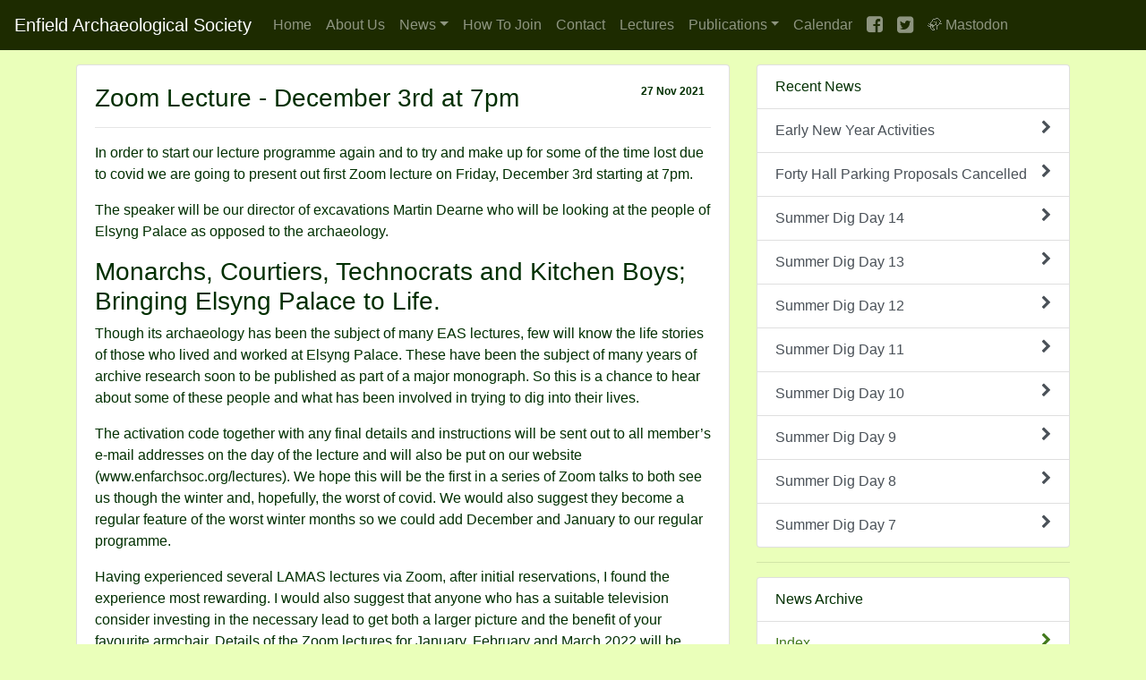

--- FILE ---
content_type: text/html
request_url: https://www.enfarchsoc.org/news/2021-11-27-zoom-lecture-december-third/
body_size: 2818
content:
<!DOCTYPE html>
<html lang="en-gb">
    <head>
        <meta charset="UTF-8">
        <meta name="viewport" content="width=device-width, initial-scale=1, shrink-to-fit=no">
        <link rel="stylesheet" href="/eas.css" />
        <title>Enfield Archaeological Society&nbsp;&ndash;&nbsp;Zoom Lecture - December 3rd at 7pm</title>
    </head>
<body>
    <nav class="navbar navbar-expand-lg navbar-dark bg-dark">
        <a class="navbar-brand" href="/">Enfield Archaeological Society</a>
        <button class="navbar-toggler" type="button" data-toggle="collapse" data-target="#navbarSupportedContent" aria-controls="navbarSupportedContent" aria-expanded="false" aria-label="Toggle navigation">
            <span class="navbar-toggler-icon"></span>
        </button>

        <div class="collapse navbar-collapse" id="navbarSupportedContent">
            <ul class="navbar-nav mr-auto">
                <li class="nav-item ">
                    <a class="nav-link" href="/">Home</a>
                </li>
                <li class="nav-item">
                    <a class="nav-link " href="/about">About<span class="d-none d-xl-inline"> Us</span></a>
                </li>
                <li class="nav-item dropdown">
                    <a class="nav-link dropdown-toggle" href="#" id="navbarDropdown" role="button" data-toggle="dropdown" aria-haspopup="true" aria-expanded="false">News</a>
                    <div class="dropdown-menu" aria-labelledby="navbarDropdown">
                        <a class="dropdown-item" href="/#news">Latest News</a>
                        <a class="dropdown-item" href="/news">Archive</a>
                        <a class="dropdown-item" href="/newsletter">Newsletter Archive</a>
                    </div>
                </li>
                <li class="nav-item">
                    <a class="nav-link " href="/join"><span class="d-none d-xl-inline">How To </span>Join</a>
                </li>
                <li class="nav-item">
                    <a class="nav-link " href="/contact">Contact</a>
                </li>
                <li class="nav-item">
                    <a class="nav-link " href="/lectures">Lectures</a>
                </li>
                <li class="nav-item dropdown">
                    <a class="nav-link dropdown-toggle" href="#" id="navbarDropdown2" role="button" data-toggle="dropdown" aria-haspopup="true" aria-expanded="false">Publications</a>
                    <div class="dropdown-menu" aria-labelledby="navbarDropdown2">
                        <a class="dropdown-item" href="/publications">Books and Research Notes</a>
                        <a class="dropdown-item" href="/reports">Excavation Reports</a>
                    </div>
                </li>
                <li class="nav-item">
                    <a class="nav-link " href="/calendar">Calendar</a>
                </li>
                <li class="nav-item">
                    <a class="nav-link" href="https://www.facebook.com/enfarchsoc/" title="EAS at facebook">
                        <span class="fa fa-lg fa-facebook-square" aria-hidden="true"></span>
                    </a>
                </li>
                <li class="nav-item">
                    <a class="nav-link" href="https://www.twitter.com/enfarchsoc" title="EAS at twitter">
                        <span class="fa fa-lg fa-twitter-square" aria-hidden="true"></span>
                    </a>
                </li>
                <li class="nav-item">
                    <a class="nav-link" rel="me" href="https://mastodonapp.uk/@enfarchsoc">🦣  Mastodon</a>
                </li>
            </ul>
        </div>
    </nav>



<div class="container">
    <div class="row">
        <div class="col-md-8">
            <div class="card">
                <div class="card-body">
                    <div class="post">
                        <p class="badge badge-pill float-right">27 Nov 2021</p>
                        <h3>Zoom Lecture - December 3rd at 7pm</h3>
                        <hr />
                        <div class="post"><p>In order to start our lecture programme again and to try and make up for some of the time lost due to covid we are going to present out first Zoom lecture on Friday, December 3rd starting at 7pm.</p>
<p>The speaker will be our director of excavations Martin Dearne who will be looking at the people of Elsyng Palace as opposed to the archaeology.</p>
<h3 id="monarchs-courtiers-technocrats-and-kitchen-boys-bringing-elsyng-palace-to-life">Monarchs, Courtiers, Technocrats and Kitchen Boys; Bringing Elsyng Palace to Life.</h3>
<p>Though its archaeology has been the subject of many EAS lectures, few will know the life stories of those who lived and worked at Elsyng Palace. These have been the subject of many years of archive research soon to be published as part of a major monograph. So this is a chance to hear about some of these people and what has been involved in trying to dig into their lives.</p>
<p>The activation code together with any final details and instructions will be sent out to all member’s e-mail addresses on the day of the lecture and will also be put on our website (www.enfarchsoc.org/lectures).
We hope this will be the first in a series of Zoom talks to both see us though the winter and, hopefully, the worst of covid. We would also suggest they become a regular feature of the worst winter months so we could add December and January to our regular programme.</p>
<p>Having experienced several LAMAS lectures via Zoom, after initial reservations, I found the experience most rewarding. I would also suggest that anyone who has a suitable television consider investing in the necessary lead to get both a larger picture and the benefit of your favourite armchair.
Details of the Zoom lectures for January, February and March 2022 will be published in the December bulletin.</p>
<p><em>Ian Jones, Chairman</em></p>
</div>
                    </div>
                    <hr />
                    <a class="btn btn-outline-secondary btn-sm" href="http:&#x2F;&#x2F;www.enfarchsoc.org&#x2F;news&#x2F;2021-11-27-zoom-lecture-december-third&#x2F;">permalink&nbsp;<span class="fa fa-link" aria-hidden="true"></span></a>
                    <div class="btn-group float-right" role="group" aria-label="share story">
                        <a href="mailto:?subject=Zoom Lecture - December 3rd at 7pm&amp;body=http:&#x2F;&#x2F;www.enfarchsoc.org&#x2F;news&#x2F;2021-11-27-zoom-lecture-december-third&#x2F;" data-toggle="tooltip" data-placement="top" title="email this story" class="btn btn-outline-secondary btn-sm"><span class="fa fa-lg fa-envelope"></span></a>
                        <a href="https://twitter.com/intent/tweet?text=Zoom Lecture - December 3rd at 7pm&amp;url=http:&#x2F;&#x2F;www.enfarchsoc.org&#x2F;news&#x2F;2021-11-27-zoom-lecture-december-third&#x2F;" data-toggle="tooltip" data-placement="top" title="tweet this story" class="btn btn-outline-secondary btn-sm"><span class="fa fa-lg fa-twitter-square"></span></a>
                    </div>
                    <hr />
                    <a title="Forty Hall Summer Dig - Day 13" class="btn btn-outline-secondary btn-sm" href="http:&#x2F;&#x2F;www.enfarchsoc.org/news&#x2F;2021-09-04-forty-hall-summer-dig-day-13&#x2F;"><span class="fa fa-chevron-left" aria-hidden="true"></span>&nbsp;Previous Story</a>
                    <a title="2022 Dig Dates" class="float-right btn btn-outline-secondary btn-sm" href="http:&#x2F;&#x2F;www.enfarchsoc.org/news&#x2F;2022-03-17-2022-dig-dates&#x2F;">Next Story&nbsp;<span class="fa fa-chevron-right" aria-hidden="true"></span></a>
                </div>
            </div>
        </div>
        <div class="col-md-4">
            
        <div class="list-group">
            <p class="list-group-item">Recent News</p>
            
            <a href="http:&#x2F;&#x2F;www.enfarchsoc.org/news&#x2F;2025-12-17-early-new-year-activities&#x2F;" class="list-group-item list-group-item-action">
                Early New Year Activities <span class="fa fa-chevron-right float-right" aria-hidden="true"></span>
            </a>
            <a href="http:&#x2F;&#x2F;www.enfarchsoc.org/news&#x2F;2025-09-15-forty-hall-parking-proposals-cancelled&#x2F;" class="list-group-item list-group-item-action">
                Forty Hall Parking Proposals Cancelled <span class="fa fa-chevron-right float-right" aria-hidden="true"></span>
            </a>
            <a href="http:&#x2F;&#x2F;www.enfarchsoc.org/news&#x2F;2025-07-20-summer-dig-day-14&#x2F;" class="list-group-item list-group-item-action">
                Summer Dig Day 14 <span class="fa fa-chevron-right float-right" aria-hidden="true"></span>
            </a>
            <a href="http:&#x2F;&#x2F;www.enfarchsoc.org/news&#x2F;2025-07-19-summer-dig-day-13&#x2F;" class="list-group-item list-group-item-action">
                Summer Dig Day 13 <span class="fa fa-chevron-right float-right" aria-hidden="true"></span>
            </a>
            <a href="http:&#x2F;&#x2F;www.enfarchsoc.org/news&#x2F;2025-07-18-summer-dig-day-12&#x2F;" class="list-group-item list-group-item-action">
                Summer Dig Day 12 <span class="fa fa-chevron-right float-right" aria-hidden="true"></span>
            </a>
            <a href="http:&#x2F;&#x2F;www.enfarchsoc.org/news&#x2F;2025-07-17-summer-dig-day-11&#x2F;" class="list-group-item list-group-item-action">
                Summer Dig Day 11 <span class="fa fa-chevron-right float-right" aria-hidden="true"></span>
            </a>
            <a href="http:&#x2F;&#x2F;www.enfarchsoc.org/news&#x2F;2025-07-16-summer-dig-day-10&#x2F;" class="list-group-item list-group-item-action">
                Summer Dig Day 10 <span class="fa fa-chevron-right float-right" aria-hidden="true"></span>
            </a>
            <a href="http:&#x2F;&#x2F;www.enfarchsoc.org/news&#x2F;2025-07-15-summer-dig-day-9&#x2F;" class="list-group-item list-group-item-action">
                Summer Dig Day 9 <span class="fa fa-chevron-right float-right" aria-hidden="true"></span>
            </a>
            <a href="http:&#x2F;&#x2F;www.enfarchsoc.org/news&#x2F;2025-07-13-summer-dig-day-8&#x2F;" class="list-group-item list-group-item-action">
                Summer Dig Day 8 <span class="fa fa-chevron-right float-right" aria-hidden="true"></span>
            </a>
            <a href="http:&#x2F;&#x2F;www.enfarchsoc.org/news&#x2F;2025-07-12-summer-dig-day-7&#x2F;" class="list-group-item list-group-item-action">
                Summer Dig Day 7 <span class="fa fa-chevron-right float-right" aria-hidden="true"></span>
            </a>
        </div>
        <div><hr /></div>
        <div class="list-group">
    <p class="card-header list-group-item">News Archive</p>
    <a href="/news" class="list-group-item">Index<span class="fa fa-chevron-right float-right" aria-hidden="true"></span></a>
    <a class="list-group-item dropdown-toggle" href="#" role="button" id="year-archive-link" data-toggle="dropdown" aria-haspopup="true" aria-expanded="false">
        Monthly Archives
    </a>
    <div class="dropdown-menu" aria-labelledby="year-archive-link">
        <a class="dropdown-item" href="/news/2026">2026</a>
        <a class="dropdown-item" href="/news/2025">2025</a>
        <a class="dropdown-item" href="/news/2024">2024</a>
        <a class="dropdown-item" href="/news/2023">2023</a>
        <a class="dropdown-item" href="/news/2022">2022</a>
        <a class="dropdown-item" href="/news/2021">2021</a>
        <a class="dropdown-item" href="/news/2020">2020</a>
        <a class="dropdown-item" href="/news/2019">2019</a>
        <a class="dropdown-item" href="/news/2018">2018</a>
        <a class="dropdown-item" href="/news/2017">2017</a>
        <a class="dropdown-item" href="/news/2016">2016</a>
        <a class="dropdown-item" href="/news/2015">2015</a>
        <a class="dropdown-item" href="/news/2014">2014</a>
        <a class="dropdown-item" href="/news/2013">2013</a>
        <a class="dropdown-item" href="/news/2012">2012</a>
    </div>
</div>
        </div>
    </div>
</div>

<hr />
    <footer>&copy; Enfield Archaeological Society</footer>
    <br />
    <script src="/js/jquery-3.0.0.min.js"></script>
    <script src="/js/popper.min.js"></script>
    <script src="/js/bootstrap.min.js"></script>

    <script type="text/javascript">
        $(function () {
            $('[data-toggle="tooltip"]').tooltip()
        })
    </script>
</body>
</html>
